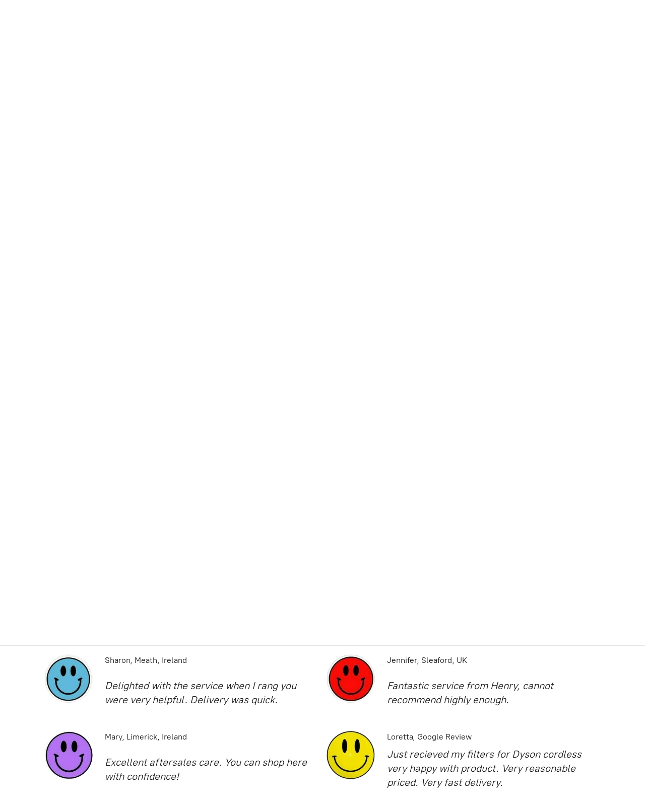

--- FILE ---
content_type: application/javascript;charset=utf-8
request_url: https://app.ecwid.com/categories.js?ownerid=28687238&jsonp=menu.fill
body_size: 1434
content:
menu.fill([{"id":185400467,"name":"Commercial And Residential Vacuums","nameForUrl":"Commercial And Residential Vacuums","link":"#!/Commercial-And-Residential-Vacuums/c/185400467","slug":"commercial-and-residential-vacuums","dataLevel":1,"sub":null},{"id":191472251,"name":"Ash Vacuum","nameForUrl":"Ash Vacuum","link":"#!/Ash-Vacuum/c/191472251","slug":"ash-vacuum","dataLevel":1,"sub":null},{"id":191514252,"name":"Kitchen and Canteen","nameForUrl":"Kitchen and Canteen","link":"#!/Kitchen-and-Canteen/c/191514252","slug":"kitchen-and-canteen","dataLevel":1,"sub":null},{"id":191872292,"name":"Juicers And Blenders","nameForUrl":"Juicers And Blenders","link":"#!/Juicers-And-Blenders/c/191872292","slug":"juicers-and-blenders","dataLevel":1,"sub":null},{"id":191448051,"name":"TV Accessories","nameForUrl":"TV Accessories","link":"#!/TV-Accessories/c/191448051","slug":"tv-accessories","dataLevel":1,"sub":null},{"id":192255596,"name":"PC Accessories","nameForUrl":"PC Accessories","link":"#!/PC-Accessories/c/192255596","slug":"pc-accessories","dataLevel":1,"sub":null},{"id":185400458,"name":"Audio","nameForUrl":"Audio","link":"#!/Audio/c/185400458","slug":"audio","dataLevel":1,"sub":null},{"id":191508715,"name":"Phone Accessories","nameForUrl":"Phone Accessories","link":"#!/Phone-Accessories/c/191508715","slug":"phone-accessories","dataLevel":1,"sub":null},{"id":185400436,"name":"Heaters And Dehumidifiers","nameForUrl":"Heaters And Dehumidifiers","link":"#!/Heaters-And-Dehumidifiers/c/185400436","slug":"heaters-and-dehumidifiers","dataLevel":1,"sub":null},{"id":185400466,"name":"Heated Blankets","nameForUrl":"Heated Blankets","link":"#!/Heated-Blankets/c/185400466","slug":"heated-blankets","dataLevel":1,"sub":null},{"id":185400432,"name":"Extension Leads And Cables","nameForUrl":"Extension Leads And Cables","link":"#!/Extension-Leads-And-Cables/c/185400432","slug":"extension-leads-and-cables","dataLevel":1,"sub":null},{"id":185400445,"name":"Hand Held & Stick Cleaners","nameForUrl":"Hand Held & Stick Cleaners","link":"#!/Hand-Held-&-Stick-Cleaners/c/185400445","slug":"hand-held--stick-cleaners","dataLevel":1,"sub":null},{"id":185400449,"name":"Ironing & Laundry","nameForUrl":"Ironing & Laundry","link":"#!/Ironing-&-Laundry/c/185400449","slug":"ironing--laundry","dataLevel":1,"sub":null},{"id":185400438,"name":"Steam Cleaners","nameForUrl":"Steam Cleaners","link":"#!/Steam-Cleaners/c/185400438","slug":"steam-cleaners","dataLevel":1,"sub":null},{"id":185809573,"name":"Steamer Pads/Spares","nameForUrl":"Steamer Pads/Spares","link":"#!/Steamer-Pads-Spares/c/185809573","slug":"steamer-pads-spares","dataLevel":1,"sub":null},{"id":185400464,"name":"Carpet Sweepers","nameForUrl":"Carpet Sweepers","link":"#!/Carpet-Sweepers/c/185400464","slug":"carpet-sweepers","dataLevel":1,"sub":null},{"id":185400426,"name":"Paper Vac Bags","nameForUrl":"Paper Vac Bags","link":"#!/Paper-Vac-Bags/c/185400426","slug":"paper-vac-bags","dataLevel":1,"sub":null},{"id":191508726,"name":"GARDENING AND HARDWARE","nameForUrl":"GARDENING AND HARDWARE","link":"#!/GARDENING-AND-HARDWARE/c/191508726","slug":"gardening-and-hardware","dataLevel":1,"sub":null},{"id":185400473,"name":"Carpet Shampoo And Hard Floor Cleaner","nameForUrl":"Carpet Shampoo And Hard Floor Cleaner","link":"#!/Carpet-Shampoo-And-Hard-Floor-Cleaner/c/185400473","slug":"carpet-shampoo-and-hard-floor-cleaner","dataLevel":1,"sub":null},{"id":185809328,"name":"Flex / Cable","nameForUrl":"Flex / Cable","link":"#!/Flex-Cable/c/185809328","slug":"flex-cable","dataLevel":1,"sub":null},{"id":185400427,"name":"Air Fresheners","nameForUrl":"Air Fresheners","link":"#!/Air-Fresheners/c/185400427","slug":"air-fresheners","dataLevel":1,"sub":null},{"id":185400428,"name":"Hoses And Tools","nameForUrl":"Hoses And Tools","link":"#!/Hoses-And-Tools/c/185400428","slug":"hoses-and-tools","dataLevel":1,"sub":null},{"id":185400429,"name":"Filters And Covers","nameForUrl":"Filters And Covers","link":"#!/Filters-And-Covers/c/185400429","slug":"filters-and-covers","dataLevel":1,"sub":null},{"id":185400430,"name":"Belts","nameForUrl":"Belts","link":"#!/Belts/c/185400430","slug":"belts","dataLevel":1,"sub":null},{"id":185400433,"name":"Batteries And Chargers","nameForUrl":"Batteries And Chargers","link":"#!/Batteries-And-Chargers/c/185400433","slug":"batteries-and-chargers","dataLevel":1,"sub":null},{"id":185400435,"name":"Motors And Electrics","nameForUrl":"Motors And Electrics","link":"#!/Motors-And-Electrics/c/185400435","slug":"motors-and-electrics","dataLevel":1,"sub":null},{"id":185400437,"name":"Plugs","nameForUrl":"Plugs","link":"#!/Plugs/c/185400437","slug":"plugs","dataLevel":1,"sub":null},{"id":185400439,"name":"Miscellaneous","nameForUrl":"Miscellaneous","link":"#!/Miscellaneous/c/185400439","slug":"miscellaneous","dataLevel":1,"sub":null},{"id":185400459,"name":"Bins And Catches","nameForUrl":"Bins And Catches","link":"#!/Bins-And-Catches/c/185400459","slug":"bins-and-catches","dataLevel":1,"sub":null},{"id":185400461,"name":"Carbon Brushes","nameForUrl":"Carbon Brushes","link":"#!/Carbon-Brushes/c/185400461","slug":"carbon-brushes","dataLevel":1,"sub":null},{"id":185400465,"name":"Handles","nameForUrl":"Handles","link":"#!/Handles/c/185400465","slug":"handles","dataLevel":1,"sub":null},{"id":185400455,"name":"Other Spares","nameForUrl":"Other Spares","link":"#!/Other-Spares/c/185400455","slug":"other-spares","dataLevel":1,"sub":null},{"id":185400444,"name":"Switches","nameForUrl":"Switches","link":"#!/Switches/c/185400444","slug":"switches","dataLevel":1,"sub":null},{"id":185400456,"name":"Bag Housing Area","nameForUrl":"Bag Housing Area","link":"#!/Bag-Housing-Area/c/185400456","slug":"bag-housing-area","dataLevel":1,"sub":null}]);
